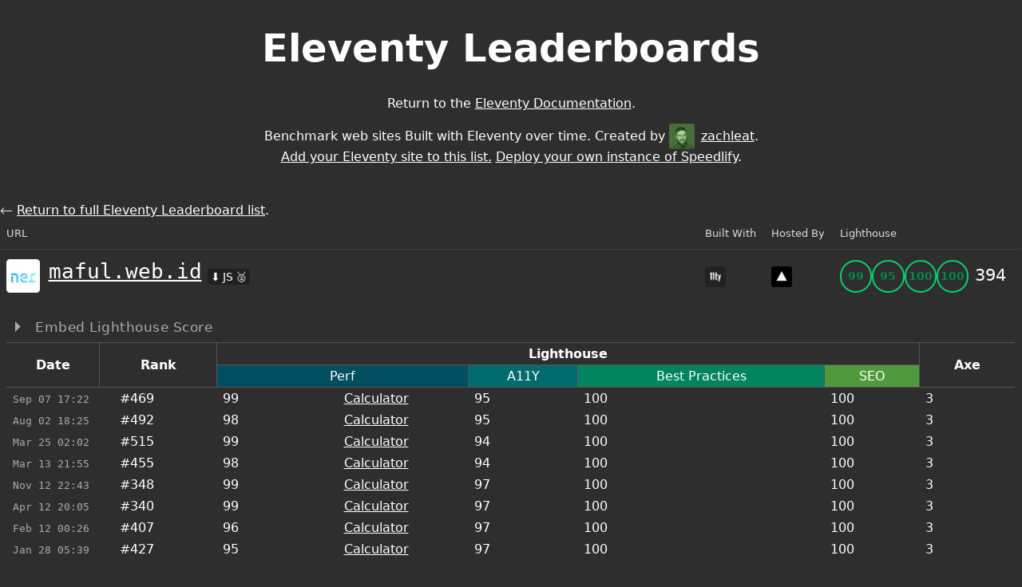

--- FILE ---
content_type: text/html; charset=utf-8
request_url: https://www.11ty.dev/speedlify/maful-web-id/
body_size: 4174
content:
<!doctype html>
<html lang="en">
	<head>
		<meta charset="utf-8">
		<meta name="viewport" content="width=device-width, initial-scale=1.0">
		<title>Speedlify</title>
		<meta name="description" content="Benchmark web pages over time.">
		<link rel="icon" type="image/png" sizes="96x96" href="/img/favicon.png">
		<link rel="stylesheet" href="/speedlify/static/style.css">

		<link rel="stylesheet" href="/speedlify/static/chart-style.css">

		<script>
		document.documentElement.classList.add("js");
		</script>
	</head>
	<body>
		<h1 class="speedlify-hed">Eleventy Leaderboards</h1>
		<p class="speedlify-subhed">
			Return to the <a href="/docs/">Eleventy Documentation</a>.
		</p>
		<p class="speedlify-subhed">
			Benchmark web sites Built with Eleventy over time.
			Created by <a href="https://www.zachleat.com/"><img src="https://v1.indieweb-avatar.11ty.dev/https%3A%2F%2Fwww.zachleat.com%2F/" class="leaderboard-list-entry-thumbnail" width="40" height="40" alt="IndieWeb Avatar for zachleat.com" loading="lazy" decoding="async">zachleat</a>.
			<br>
			<a href="https://github.com/11ty/11ty-community/issues/new/choose">Add your Eleventy site to this list.</a>
			<a href="https://github.com/zachleat/speedlify/#deploy-to-netlify">Deploy your own instance of Speedlify</a>.
		</p>

		<div class="leaderboard-wrapper">
  <p>⃪ <a href="/speedlify/">Return to full Eleventy Leaderboard list</a>.</p>
  <table class="leaderboard">
    <thead>
      <tr>
        <th>URL</th>
        <th class="leaderboard-hide-md">Built With</th>
        <th class="leaderboard-hide-md">Hosted By</th>
        <th class="leaderboard-score">Lighthouse</th>
      </tr>
    </thead>
    <tbody>

      <tr class="leaderboard-list-entry">
        <td class="leaderboard-url"><a href="https://maful.web.id/">
            <img src="https://v1.indieweb-avatar.11ty.dev/https%3A%2F%2Fmaful.web.id%2F/" width="150" height="150" alt="IndieWeb Avatar for maful.web.id" class="leaderboard-list-entry-thumbnail" loading="lazy" decoding="async">
            <code class="url">maful.web.id</code></a><span class="leaderboard-sidequest" title="Least Total JavaScript Weight">⬇ JS 🥈</span></td>
        <td class="leaderboard-hide-md">
          <img src="https://v1.generator.11ty.dev/image/https%3A%2F%2Fmaful.web.id%2F/" width="60" height="60" alt="Generator for maful.web.id" class="leaderboard-list-entry-thumbnail small" loading="lazy" decoding="async" onerror="this.remove();">
        </td>
        <td class="leaderboard-hide-md">
					<img src="https://v1.builtwith.11ty.dev/https%3A%2F%2Fmaful.web.id%2F/image/host/" width="60" height="60" alt="Web host for maful.web.id" class="leaderboard-list-entry-thumbnail small" loading="lazy" decoding="async" onerror="this.remove();">
				</td>
        <td class="leaderboard-score">
          <is-land on:visible><speedlify-score class="leaderboard-score-circles" raw-data='{"url":"https://maful.web.id/","requestedUrl":"https://maful.web.id/","timestamp":1757265759107,"ranks":{"hundos":469,"performance":511,"accessibility":778,"cumulative":469},"lighthouse":{"version":"12.8.1","performance":0.99,"accessibility":0.95,"bestPractices":1,"seo":1,"total":394},"firstContentfulPaint":1726.4050000000002,"speedIndex":1726.4050000000002,"largestContentfulPaint":1726.4050000000002,"totalBlockingTime":0,"cumulativeLayoutShift":0.012145958494493084,"timeToInteractive":1726.4050000000002,"maxPotentialFirstInputDelay":16,"timeToFirstByte":26.730999999999995,"weight":{"summary":"11 requests • 99.7 KiB","total":102103,"image":0,"imageCount":0,"script":0,"scriptCount":1,"document":9869,"font":73984,"fontCount":2,"stylesheet":10346,"stylesheetCount":4,"thirdParty":76562,"thirdPartyCount":1},"run":{"number":1,"total":2},"sidequests":{"-weight.total":329,"+weight.total":795,"-weight.document":714,"+weight.document":374,"-weight.script":2,"+weight.script":824,"-weight.image":1,"+weight.image":862,"-weight.font":389,"+weight.font":355,"+weight.fontCount":15,"-timeToFirstByte":51,"-totalBlockingTime":1,"-largestContentfulPaint":284},"axe":{"passes":207,"violations":3}}'></speedlify-score></is-land><span class="leaderboard-score-sum leaderboard-number">394</span>
        </td>
      </tr>
      <tr>
        <td colspan="4">
          <details class="pommel-source speedlify-pommel-source">
            <summary>
              Embed Lighthouse Score
            </summary><pre class="language-html"><code class="language-html"><span class="token tag"><span class="token tag"><span class="token punctuation">&lt;</span>speedlify-score</span> <span class="token attr-name">speedlify-url</span><span class="token attr-value"><span class="token punctuation attr-equals">=</span><span class="token punctuation">"</span>https://www.11ty.dev/speedlify<span class="token punctuation">"</span></span> <span class="token attr-name">hash</span><span class="token attr-value"><span class="token punctuation attr-equals">=</span><span class="token punctuation">"</span>c603a955<span class="token punctuation">"</span></span> <span class="token attr-name">score</span> <span class="token attr-name">weight</span> <span class="token attr-name">rank</span> <span class="token attr-name">rank-change</span><span class="token punctuation">></span></span><span class="token tag"><span class="token tag"><span class="token punctuation">&lt;/</span>speedlify-score</span><span class="token punctuation">></span></span></code></pre>
            <p>Don’t forget to add <code>speedlify-score.js</code> to your page. Read more at <a href="https://github.com/zachleat/speedlify-score/"><code>https://github.com/zachleat/speedlify-score/</code></a></p>
          </details>
          <div class="layout color--lighthouse">
            <div class="tablewrap">
              <table data-make-chart class="results">
                <thead>
                  <tr>
                    <th rowspan="2" class="results-date">Date</th>
                    <th rowspan="2" colspan="2">Rank</th>
                    <th colspan="5">Lighthouse</th>
                    <th colspan="2" rowspan="2">Axe</th>
                  </tr>
                  <tr>
                    <th class="results-series-a" colspan="2"><abbr title="Performance">Perf</abbr></th>
                    <th class="results-series-b"><abbr title="Accessibility">A11Y</abbr></th>
                    <th class="results-series-c">Best Practices</th>
                    <th class="results-series-d">SEO</th>
                  </tr>
                </thead>
                <tbody>
                  <tr>
                    <td><code class="date">Sep 07 <span class="leaderboard-hide-md">17:22</span></code></td>
                    <td class="results-bool"></td>
                    <td>#469</td>
                    <td data-numeric-value="99">99</td>
                    <td class="results-calc"><a href="https://googlechrome.github.io/lighthouse/scorecalc/#FCP=1726.4050000000002&SI=1726.4050000000002&LCP=1726.4050000000002&TTI=1726.4050000000002&TBT=0&CLS=0.012145958494493084&FCI=&FMP=&device=mobile&version=12.8.1" target="_blank" rel="noopener noreferrer" class="leaderboard-hide-md">Calculator</a></td>
                    <td data-numeric-value="95">95</td>
                    <td data-numeric-value="100">100</td>
                    <td data-numeric-value="100">100</td>
                    <td>3</td>
                  </tr>
                  <tr>
                    <td><code class="date">Aug 02 <span class="leaderboard-hide-md">18:25</span></code></td>
                    <td class="results-bool"></td>
                    <td>#492</td>
                    <td data-numeric-value="98">98</td>
                    <td class="results-calc"><a href="https://googlechrome.github.io/lighthouse/scorecalc/#FCP=1743.5299999999993&SI=2876.1599000887873&LCP=1743.5299999999993&TTI=1743.5299999999993&TBT=0&CLS=0.012953569277264078&FCI=&FMP=&device=mobile&version=12.8.1" target="_blank" rel="noopener noreferrer" class="leaderboard-hide-md">Calculator</a></td>
                    <td data-numeric-value="95">95</td>
                    <td data-numeric-value="100">100</td>
                    <td data-numeric-value="100">100</td>
                    <td>3</td>
                  </tr>
                  <tr>
                    <td><code class="date">Mar 25 <span class="leaderboard-hide-md">02:02</span></code></td>
                    <td class="results-bool"></td>
                    <td>#515</td>
                    <td data-numeric-value="99">99</td>
                    <td class="results-calc"><a href="https://googlechrome.github.io/lighthouse/scorecalc/#FCP=1748.8680000000002&SI=1748.8680000000002&LCP=1898.8680000000002&TTI=1748.8680000000002&TBT=0&CLS=0.012143913456062791&FCI=&FMP=&device=mobile&version=11.7.1" target="_blank" rel="noopener noreferrer" class="leaderboard-hide-md">Calculator</a></td>
                    <td data-numeric-value="94">94</td>
                    <td data-numeric-value="100">100</td>
                    <td data-numeric-value="100">100</td>
                    <td>3</td>
                  </tr>
                  <tr>
                    <td><code class="date">Mar 13 <span class="leaderboard-hide-md">21:55</span></code></td>
                    <td class="results-bool"></td>
                    <td>#455</td>
                    <td data-numeric-value="98">98</td>
                    <td class="results-calc"><a href="https://googlechrome.github.io/lighthouse/scorecalc/#FCP=1799.0755000000004&SI=2450.2926629636404&LCP=1949.0755000000004&TTI=1799.0755000000004&TBT=0&CLS=0.012948378852817462&FCI=&FMP=&device=mobile&version=11.6.0" target="_blank" rel="noopener noreferrer" class="leaderboard-hide-md">Calculator</a></td>
                    <td data-numeric-value="94">94</td>
                    <td data-numeric-value="100">100</td>
                    <td data-numeric-value="100">100</td>
                    <td>3</td>
                  </tr>
                  <tr>
                    <td><code class="date">Nov 12 <span class="leaderboard-hide-md">22:43</span></code></td>
                    <td class="results-bool"></td>
                    <td>#348</td>
                    <td data-numeric-value="99">99</td>
                    <td class="results-calc"><a href="https://googlechrome.github.io/lighthouse/scorecalc/#FCP=1772.2125&SI=1772.2125&LCP=1922.2125&TTI=1772.2125&TBT=0&CLS=0.013114472435109084&FCI=&FMP=&device=mobile&version=10.4.0" target="_blank" rel="noopener noreferrer" class="leaderboard-hide-md">Calculator</a></td>
                    <td data-numeric-value="97">97</td>
                    <td data-numeric-value="100">100</td>
                    <td data-numeric-value="100">100</td>
                    <td>3</td>
                  </tr>
                  <tr>
                    <td><code class="date">Apr 12 <span class="leaderboard-hide-md">20:05</span></code></td>
                    <td class="results-bool"></td>
                    <td>#340</td>
                    <td data-numeric-value="99">99</td>
                    <td class="results-calc"><a href="https://googlechrome.github.io/lighthouse/scorecalc/#FCP=1598.4830000000002&SI=1598.4830000000002&LCP=1598.4830000000002&TTI=1598.4830000000002&TBT=0&CLS=0.0004451919434055702&FCI=&FMP=&device=mobile&version=10.1.0" target="_blank" rel="noopener noreferrer" class="leaderboard-hide-md">Calculator</a></td>
                    <td data-numeric-value="97">97</td>
                    <td data-numeric-value="100">100</td>
                    <td data-numeric-value="100">100</td>
                    <td>3</td>
                  </tr>
                  <tr>
                    <td><code class="date">Feb 12 <span class="leaderboard-hide-md">00:26</span></code></td>
                    <td class="results-bool"></td>
                    <td>#407</td>
                    <td data-numeric-value="96">96</td>
                    <td class="results-calc"><a href="https://googlechrome.github.io/lighthouse/scorecalc/#FCP=1598.3869999999997&SI=2501.3233859998727&LCP=2501.508&TTI=1598.3869999999997&TBT=0&CLS=0.0004451919434055702&FCI=&FMP=&device=mobile&version=10.0.0" target="_blank" rel="noopener noreferrer" class="leaderboard-hide-md">Calculator</a></td>
                    <td data-numeric-value="97">97</td>
                    <td data-numeric-value="100">100</td>
                    <td data-numeric-value="100">100</td>
                    <td>3</td>
                  </tr>
                  <tr>
                    <td><code class="date">Jan 28 <span class="leaderboard-hide-md">05:39</span></code></td>
                    <td class="results-bool"></td>
                    <td>#427</td>
                    <td data-numeric-value="95">95</td>
                    <td class="results-calc"><a href="https://googlechrome.github.io/lighthouse/scorecalc/#FCP=1577.2789999999995&SI=3767.1316740001957&LCP=2480.2159999999994&TTI=1577.2789999999995&TBT=0&CLS=0.00019660186767578124&FCI=&FMP=&device=mobile&version=9.6.5" target="_blank" rel="noopener noreferrer" class="leaderboard-hide-md">Calculator</a></td>
                    <td data-numeric-value="97">97</td>
                    <td data-numeric-value="100">100</td>
                    <td data-numeric-value="100">100</td>
                    <td>3</td>
                  </tr>
                </tbody>
              </table>
            </div>
            <div data-js-only class="ct-chart ct-double-octave"></div>
          </div>

          <div class="layout color--vitals">
            <div class="tablewrap">
              <table data-make-chart class="results">
                <thead>
                  <tr>
                    <th rowspan="2" class="results-date">Date</th>
                    <th colspan="8">Core Web Vitals</th>
                    <th colspan="6">Web Vitals</th>
                  </tr>
                  <tr>
                    <th class="results-series-a" colspan="2"><abbr title="Largest Contentful Paint">LCP</abbr></th>
                    <th class="results-series-b" colspan="2">Max <span class="leaderboard-hide-sm">Potential </span><abbr title="First Input Delay">FID</abbr></th>
                    <th class="results-series-c" colspan="2"><abbr title="Total Blocking Time">TBT</abbr></th>
                    <th colspan="2"><abbr title="Cumulative Layout Shift">CLS</abbr></th>

                    <th class="results-series-d" colspan="2"><abbr title="First Contentful Paint">FCP</abbr></th>
                    <th class="results-series-e" colspan="2"><abbr title="Speed Index">SI</abbr></th>
                    <th class="results-series-f" colspan="2"><abbr title="Time to Interactive">TTI</abbr></th>
                  </tr>
                </thead>
                <tbody>
                  <tr>
                    <td><code class="date">Sep 07 <span class="leaderboard-hide-md">17:22</span></code></td>
                    <td class="results-bool"></td>
                    <td data-numeric-value="1726.4050000000002">1.73s</td>
                    
                    <td class="results-bool"></td>
                    <td data-numeric-value="16">16ms</td>
                    <td class="results-bool"></td>
                    <td data-numeric-value="0">0ms</td>
                    <td class="results-bool"></td>
                    <td>0.01</td>
                    <td class="results-bool"></td>
                    <td data-numeric-value="1726.4050000000002">1.73s</td>
                    <td class="results-bool"></td>
                    <td data-numeric-value="1726.4050000000002">1.73s</td>
                    <td class="results-bool"></td>
                    <td data-numeric-value="1726.4050000000002">1.73s</td>
                  </tr>
                  <tr>
                    <td><code class="date">Aug 02 <span class="leaderboard-hide-md">18:25</span></code></td>
                    <td class="results-bool"></td>
                    <td data-numeric-value="1743.5299999999993">1.74s</td>
                    
                    <td class="results-bool"></td>
                    <td data-numeric-value="16">16ms</td>
                    <td class="results-bool"></td>
                    <td data-numeric-value="0">0ms</td>
                    <td class="results-bool"></td>
                    <td>0.01</td>
                    <td class="results-bool"></td>
                    <td data-numeric-value="1743.5299999999993">1.74s</td>
                    <td class="results-bool"></td>
                    <td data-numeric-value="2876.1599000887873">2.88s</td>
                    <td class="results-bool"></td>
                    <td data-numeric-value="1743.5299999999993">1.74s</td>
                  </tr>
                  <tr>
                    <td><code class="date">Mar 25 <span class="leaderboard-hide-md">02:02</span></code></td>
                    <td class="results-bool"></td>
                    <td data-numeric-value="1898.8680000000002">1.90s</td>
                    
                    <td class="results-bool"></td>
                    <td data-numeric-value="16">16ms</td>
                    <td class="results-bool"></td>
                    <td data-numeric-value="0">0ms</td>
                    <td class="results-bool"></td>
                    <td>0.01</td>
                    <td class="results-bool"></td>
                    <td data-numeric-value="1748.8680000000002">1.75s</td>
                    <td class="results-bool"></td>
                    <td data-numeric-value="1748.8680000000002">1.75s</td>
                    <td class="results-bool"></td>
                    <td data-numeric-value="1748.8680000000002">1.75s</td>
                  </tr>
                  <tr>
                    <td><code class="date">Mar 13 <span class="leaderboard-hide-md">21:55</span></code></td>
                    <td class="results-bool"></td>
                    <td data-numeric-value="1949.0755000000004">1.95s</td>
                    
                    <td class="results-bool"></td>
                    <td data-numeric-value="16">16ms</td>
                    <td class="results-bool"></td>
                    <td data-numeric-value="0">0ms</td>
                    <td class="results-bool"></td>
                    <td>0.01</td>
                    <td class="results-bool"></td>
                    <td data-numeric-value="1799.0755000000004">1.80s</td>
                    <td class="results-bool"></td>
                    <td data-numeric-value="2450.2926629636404">2.45s</td>
                    <td class="results-bool"></td>
                    <td data-numeric-value="1799.0755000000004">1.80s</td>
                  </tr>
                  <tr>
                    <td><code class="date">Nov 12 <span class="leaderboard-hide-md">22:43</span></code></td>
                    <td class="results-bool"></td>
                    <td data-numeric-value="1922.2125">1.92s</td>
                    
                    <td class="results-bool"></td>
                    <td data-numeric-value="16">16ms</td>
                    <td class="results-bool"></td>
                    <td data-numeric-value="0">0ms</td>
                    <td class="results-bool"></td>
                    <td>0.01</td>
                    <td class="results-bool"></td>
                    <td data-numeric-value="1772.2125">1.77s</td>
                    <td class="results-bool"></td>
                    <td data-numeric-value="1772.2125">1.77s</td>
                    <td class="results-bool"></td>
                    <td data-numeric-value="1772.2125">1.77s</td>
                  </tr>
                  <tr>
                    <td><code class="date">Apr 12 <span class="leaderboard-hide-md">20:05</span></code></td>
                    <td class="results-bool"></td>
                    <td data-numeric-value="1598.4830000000002">1.60s</td>
                    
                    <td class="results-bool"></td>
                    <td data-numeric-value="16">16ms</td>
                    <td class="results-bool"></td>
                    <td data-numeric-value="0">0ms</td>
                    <td class="results-bool"></td>
                    <td>0.00</td>
                    <td class="results-bool"></td>
                    <td data-numeric-value="1598.4830000000002">1.60s</td>
                    <td class="results-bool"></td>
                    <td data-numeric-value="1598.4830000000002">1.60s</td>
                    <td class="results-bool"></td>
                    <td data-numeric-value="1598.4830000000002">1.60s</td>
                  </tr>
                  <tr>
                    <td><code class="date">Feb 12 <span class="leaderboard-hide-md">00:26</span></code></td>
                    <td class="results-bool"><span class="leaderboard-hide-sm">⚠️</span></td>
                    <td data-numeric-value="2501.508">2.50s</td>
                    
                    <td class="results-bool"></td>
                    <td data-numeric-value="16">16ms</td>
                    <td class="results-bool"></td>
                    <td data-numeric-value="0">0ms</td>
                    <td class="results-bool"></td>
                    <td>0.00</td>
                    <td class="results-bool"></td>
                    <td data-numeric-value="1598.3869999999997">1.60s</td>
                    <td class="results-bool"></td>
                    <td data-numeric-value="2501.3233859998727">2.50s</td>
                    <td class="results-bool"></td>
                    <td data-numeric-value="1598.3869999999997">1.60s</td>
                  </tr>
                  <tr>
                    <td><code class="date">Jan 28 <span class="leaderboard-hide-md">05:39</span></code></td>
                    <td class="results-bool"></td>
                    <td data-numeric-value="2480.2159999999994">2.48s</td>
                    
                    <td class="results-bool"></td>
                    <td data-numeric-value="16">16ms</td>
                    <td class="results-bool"></td>
                    <td data-numeric-value="0">0ms</td>
                    <td class="results-bool"></td>
                    <td>0.00</td>
                    <td class="results-bool"></td>
                    <td data-numeric-value="1577.2789999999995">1.58s</td>
                    <td class="results-bool"><span class="leaderboard-hide-sm">⚠️</span></td>
                    <td data-numeric-value="3767.1316740001957">3.77s</td>
                    <td class="results-bool"></td>
                    <td data-numeric-value="1577.2789999999995">1.58s</td>
                  </tr>
                </tbody>
              </table>
            </div>
            <div data-js-only class="ct-chart ct-double-octave"></div>
          </div>

          <div class="layout color--weight">
            <div class="tablewrap">
              <table data-make-chart class="results">
                <thead>
                  <tr>
                    <th rowspan="2" class="results-date">Date</th>
                    <th colspan="7">Weight</th>
                  </tr>
                  <tr>
                    <th class="results-series-a">Total</th>
                    <th class="results-series-b">HTML</th>
                    <th class="results-series-c"><abbr title="Cascading Style Sheets">CSS</abbr></th>
                    <th class="results-series-d"><abbr title="JavaScript">JS</abbr></th>
                    <th class="results-series-e">Images</th>
                    <th class="results-series-f">Fonts</th>
                    <th>Third Party</th>
                  </tr>
                </thead>
                <tbody>
                  <tr>
                    <td><code class="date">Sep 07 <span class="leaderboard-hide-md">17:22</span></code></td>
                    <td data-numeric-value="99.7099609375"><span class="filesize">100<span class="filesize-label-sm">K</span><span class="filesize-label-lg"> KiB</span></span></td>
                    <td data-numeric-value="9.6376953125"><span class="filesize">10<span class="filesize-label-sm">K</span><span class="filesize-label-lg"> KiB</span></span></td>
                    <td data-numeric-value="10.103515625"><span class="filesize">10<span class="filesize-label-sm">K</span><span class="filesize-label-lg"> KiB</span></span> <span class="count leaderboard-hide-sm">×4</span></td>
                    <td data-numeric-value="0"><span class="filesize">0<span class="filesize-label-sm">B</span><span class="filesize-label-lg"> B</span></span> <span class="count leaderboard-hide-sm">×1</span></td>
                    <td data-numeric-value="0"><span class="filesize">0<span class="filesize-label-sm">B</span><span class="filesize-label-lg"> B</span></span> <span class="count leaderboard-hide-sm">×0</span></td>
                    <td data-numeric-value="72.25"><span class="filesize">72<span class="filesize-label-sm">K</span><span class="filesize-label-lg"> KiB</span></span> <span class="count leaderboard-hide-sm">×2</span></td>
                    <td data-numeric-value="74.767578125"><span class="filesize">75<span class="filesize-label-sm">K</span><span class="filesize-label-lg"> KiB</span></span> <span class="count leaderboard-hide-sm">×1</span></td>
                  </tr>
                  <tr>
                    <td><code class="date">Aug 02 <span class="leaderboard-hide-md">18:25</span></code></td>
                    <td data-numeric-value="99.732421875"><span class="filesize">100<span class="filesize-label-sm">K</span><span class="filesize-label-lg"> KiB</span></span></td>
                    <td data-numeric-value="9.6376953125"><span class="filesize">10<span class="filesize-label-sm">K</span><span class="filesize-label-lg"> KiB</span></span></td>
                    <td data-numeric-value="10.0830078125"><span class="filesize">10<span class="filesize-label-sm">K</span><span class="filesize-label-lg"> KiB</span></span> <span class="count leaderboard-hide-sm">×4</span></td>
                    <td data-numeric-value="0"><span class="filesize">0<span class="filesize-label-sm">B</span><span class="filesize-label-lg"> B</span></span> <span class="count leaderboard-hide-sm">×1</span></td>
                    <td data-numeric-value="0"><span class="filesize">0<span class="filesize-label-sm">B</span><span class="filesize-label-lg"> B</span></span> <span class="count leaderboard-hide-sm">×0</span></td>
                    <td data-numeric-value="72.25"><span class="filesize">72<span class="filesize-label-sm">K</span><span class="filesize-label-lg"> KiB</span></span> <span class="count leaderboard-hide-sm">×2</span></td>
                    <td data-numeric-value="74.7451171875"><span class="filesize">75<span class="filesize-label-sm">K</span><span class="filesize-label-lg"> KiB</span></span> <span class="count leaderboard-hide-sm">×1</span></td>
                  </tr>
                  <tr>
                    <td><code class="date">Mar 25 <span class="leaderboard-hide-md">02:02</span></code></td>
                    <td data-numeric-value="94.1552734375"><span class="filesize">94<span class="filesize-label-sm">K</span><span class="filesize-label-lg"> KiB</span></span></td>
                    <td data-numeric-value="9.5029296875"><span class="filesize">10<span class="filesize-label-sm">K</span><span class="filesize-label-lg"> KiB</span></span></td>
                    <td data-numeric-value="10.0595703125"><span class="filesize">10<span class="filesize-label-sm">K</span><span class="filesize-label-lg"> KiB</span></span> <span class="count leaderboard-hide-sm">×4</span></td>
                    <td data-numeric-value="1.4599609375"><span class="filesize">1<span class="filesize-label-sm">K</span><span class="filesize-label-lg"> KiB</span></span> <span class="count leaderboard-hide-sm">×1</span></td>
                    <td data-numeric-value="0"><span class="filesize">0<span class="filesize-label-sm">B</span><span class="filesize-label-lg"> B</span></span> <span class="count leaderboard-hide-sm">×0</span></td>
                    <td data-numeric-value="72.9912109375"><span class="filesize">73<span class="filesize-label-sm">K</span><span class="filesize-label-lg"> KiB</span></span> <span class="count leaderboard-hide-sm">×2</span></td>
                    <td data-numeric-value="75.4638671875"><span class="filesize">75<span class="filesize-label-sm">K</span><span class="filesize-label-lg"> KiB</span></span> <span class="count leaderboard-hide-sm">×1</span></td>
                  </tr>
                  <tr>
                    <td><code class="date">Mar 13 <span class="leaderboard-hide-md">21:55</span></code></td>
                    <td data-numeric-value="93.892578125"><span class="filesize">94<span class="filesize-label-sm">K</span><span class="filesize-label-lg"> KiB</span></span></td>
                    <td data-numeric-value="9.4765625"><span class="filesize">9<span class="filesize-label-sm">K</span><span class="filesize-label-lg"> KiB</span></span></td>
                    <td data-numeric-value="10.00390625"><span class="filesize">10<span class="filesize-label-sm">K</span><span class="filesize-label-lg"> KiB</span></span> <span class="count leaderboard-hide-sm">×4</span></td>
                    <td data-numeric-value="1.2470703125"><span class="filesize">1<span class="filesize-label-sm">K</span><span class="filesize-label-lg"> KiB</span></span> <span class="count leaderboard-hide-sm">×1</span></td>
                    <td data-numeric-value="0"><span class="filesize">0<span class="filesize-label-sm">B</span><span class="filesize-label-lg"> B</span></span> <span class="count leaderboard-hide-sm">×0</span></td>
                    <td data-numeric-value="73.001953125"><span class="filesize">73<span class="filesize-label-sm">K</span><span class="filesize-label-lg"> KiB</span></span> <span class="count leaderboard-hide-sm">×2</span></td>
                    <td data-numeric-value="75.37109375"><span class="filesize">75<span class="filesize-label-sm">K</span><span class="filesize-label-lg"> KiB</span></span> <span class="count leaderboard-hide-sm">×1</span></td>
                  </tr>
                  <tr>
                    <td><code class="date">Nov 12 <span class="leaderboard-hide-md">22:43</span></code></td>
                    <td data-numeric-value="93.6728515625"><span class="filesize">94<span class="filesize-label-sm">K</span><span class="filesize-label-lg"> KiB</span></span></td>
                    <td data-numeric-value="9.4765625"><span class="filesize">9<span class="filesize-label-sm">K</span><span class="filesize-label-lg"> KiB</span></span></td>
                    <td data-numeric-value="9.9833984375"><span class="filesize">10<span class="filesize-label-sm">K</span><span class="filesize-label-lg"> KiB</span></span> <span class="count leaderboard-hide-sm">×4</span></td>
                    <td data-numeric-value="1.0693359375"><span class="filesize">1<span class="filesize-label-sm">K</span><span class="filesize-label-lg"> KiB</span></span> <span class="count leaderboard-hide-sm">×1</span></td>
                    <td data-numeric-value="0"><span class="filesize">0<span class="filesize-label-sm">B</span><span class="filesize-label-lg"> B</span></span> <span class="count leaderboard-hide-sm">×0</span></td>
                    <td data-numeric-value="73.0029296875"><span class="filesize">73<span class="filesize-label-sm">K</span><span class="filesize-label-lg"> KiB</span></span> <span class="count leaderboard-hide-sm">×2</span></td>
                    <td data-numeric-value="75.34765625"><span class="filesize">75<span class="filesize-label-sm">K</span><span class="filesize-label-lg"> KiB</span></span> <span class="count leaderboard-hide-sm">×5</span></td>
                  </tr>
                  <tr>
                    <td><code class="date">Apr 12 <span class="leaderboard-hide-md">20:05</span></code></td>
                    <td data-numeric-value="83.6845703125"><span class="filesize">84<span class="filesize-label-sm">K</span><span class="filesize-label-lg"> KiB</span></span></td>
                    <td data-numeric-value="5.7080078125"><span class="filesize">6<span class="filesize-label-sm">K</span><span class="filesize-label-lg"> KiB</span></span></td>
                    <td data-numeric-value="6.00390625"><span class="filesize">6<span class="filesize-label-sm">K</span><span class="filesize-label-lg"> KiB</span></span> <span class="count leaderboard-hide-sm">×2</span></td>
                    <td data-numeric-value="0.986328125"><span class="filesize">1,010<span class="filesize-label-sm">B</span><span class="filesize-label-lg"> B</span></span> <span class="count leaderboard-hide-sm">×1</span></td>
                    <td data-numeric-value="34.9619140625"><span class="filesize">35<span class="filesize-label-sm">K</span><span class="filesize-label-lg"> KiB</span></span> <span class="count leaderboard-hide-sm">×2</span></td>
                    <td data-numeric-value="35.931640625"><span class="filesize">36<span class="filesize-label-sm">K</span><span class="filesize-label-lg"> KiB</span></span> <span class="count leaderboard-hide-sm">×1</span></td>
                    <td data-numeric-value="36.8671875"><span class="filesize">37<span class="filesize-label-sm">K</span><span class="filesize-label-lg"> KiB</span></span> <span class="count leaderboard-hide-sm">×2</span></td>
                  </tr>
                  <tr>
                    <td><code class="date">Feb 12 <span class="leaderboard-hide-md">00:26</span></code></td>
                    <td data-numeric-value="82.552734375"><span class="filesize">83<span class="filesize-label-sm">K</span><span class="filesize-label-lg"> KiB</span></span></td>
                    <td data-numeric-value="5.6640625"><span class="filesize">6<span class="filesize-label-sm">K</span><span class="filesize-label-lg"> KiB</span></span></td>
                    <td data-numeric-value="5.9931640625"><span class="filesize">6<span class="filesize-label-sm">K</span><span class="filesize-label-lg"> KiB</span></span> <span class="count leaderboard-hide-sm">×2</span></td>
                    <td data-numeric-value="0"><span class="filesize">0<span class="filesize-label-sm">B</span><span class="filesize-label-lg"> B</span></span> <span class="count leaderboard-hide-sm">×0</span></td>
                    <td data-numeric-value="34.962890625"><span class="filesize">35<span class="filesize-label-sm">K</span><span class="filesize-label-lg"> KiB</span></span> <span class="count leaderboard-hide-sm">×2</span></td>
                    <td data-numeric-value="35.9326171875"><span class="filesize">36<span class="filesize-label-sm">K</span><span class="filesize-label-lg"> KiB</span></span> <span class="count leaderboard-hide-sm">×1</span></td>
                    <td data-numeric-value="36.8720703125"><span class="filesize">37<span class="filesize-label-sm">K</span><span class="filesize-label-lg"> KiB</span></span> <span class="count leaderboard-hide-sm">×2</span></td>
                  </tr>
                  <tr>
                    <td><code class="date">Jan 28 <span class="leaderboard-hide-md">05:39</span></code></td>
                    <td data-numeric-value="82.416015625"><span class="filesize">82<span class="filesize-label-sm">K</span><span class="filesize-label-lg"> KiB</span></span></td>
                    <td data-numeric-value="5.6005859375"><span class="filesize">6<span class="filesize-label-sm">K</span><span class="filesize-label-lg"> KiB</span></span></td>
                    <td data-numeric-value="5.9013671875"><span class="filesize">6<span class="filesize-label-sm">K</span><span class="filesize-label-lg"> KiB</span></span> <span class="count leaderboard-hide-sm">×2</span></td>
                    <td data-numeric-value="0"><span class="filesize">0<span class="filesize-label-sm">B</span><span class="filesize-label-lg"> B</span></span> <span class="count leaderboard-hide-sm">×0</span></td>
                    <td data-numeric-value="34.9814453125"><span class="filesize">35<span class="filesize-label-sm">K</span><span class="filesize-label-lg"> KiB</span></span> <span class="count leaderboard-hide-sm">×2</span></td>
                    <td data-numeric-value="35.9326171875"><span class="filesize">36<span class="filesize-label-sm">K</span><span class="filesize-label-lg"> KiB</span></span> <span class="count leaderboard-hide-sm">×1</span></td>
                    <td data-numeric-value="36.8720703125"><span class="filesize">37<span class="filesize-label-sm">K</span><span class="filesize-label-lg"> KiB</span></span> <span class="count leaderboard-hide-sm">×2</span></td>
                  </tr>
                </tbody>
              </table>
            </div>
            <div data-js-only class="ct-chart ct-double-octave"></div>
          </div>
        </td>
      </tr>
    </tbody>
  </table>
</div>

		<footer>
			MIT licensed. Read <a href="https://www.zachleat.com/web/speedlify/">the blog post</a>. Source code on <a href="https://github.com/zachleat/speedlify/">GitHub</a>. Created by <a href="https://www.zachleat.com/">@zachleat</a>.
		</footer>

		<script defer src="/speedlify/static/script.js"></script>

		<script defer src="/speedlify/static/chart-script.js"></script>

	</body>
</html>

--- FILE ---
content_type: text/css; charset=utf-8
request_url: https://www.11ty.dev/speedlify/static/style.css
body_size: 3789
content:
.pommel-source {
	border-radius: .25rem;
}
.pommel-source summary {
	padding: .5rem 1rem;
	border: 1px solid #eee;
	color: #555;
	font-size: 0.8125em; /* 13px /16 */
	font-weight: 500;
	text-transform: uppercase;
	letter-spacing: .5px;
}
.pommel-source[open] summary {
	border-top-right-radius: .25rem;
	border-top-left-radius: .25rem;
	background-color: #444;
	color: #fff;
	border-color: transparent;
}

@supports(transform: rotate(90deg)) {
	.pommel-source summary {
		/* Note this blows away the arrow in Firefox so we need another method to show an arrow */
		display: inline-block;
	}
	.pommel-source summary::-webkit-details-marker {
		display: none;
	}
	.pommel-source summary:before {
		display: inline-block;
		content: "";
		margin-right: .75em;
		width: 0; 
		height: 0; 
		border-top: .4em solid transparent;
		border-bottom: .4em solid transparent;
		border-left: .4em solid;
	}
	.pommel-source[open] summary:before {
		transform: rotate(90deg);
		/*border-bottom: none;
		border-left: .4em solid transparent;
		border-right: .4em solid transparent;
		border-top: .4em solid;*/
	}
}
.pommel-source pre {
	margin: 0;
	padding: 1rem;
	border-top-right-radius: 0;
	border-top-left-radius: 0;
	border-width: 0;
}

/**
* xonokai theme for JavaScript, CSS and HTML
* based on: https://github.com/MoOx/sass-prism-theme-base by Maxime Thirouin ~ MoOx --> http://moox.fr/ , which is Loosely based on Monokai textmate theme by http://www.monokai.nl/
* license: MIT; http://moox.mit-license.org/
*/
code[class*="language-"],
pre[class*="language-"] {
	-moz-tab-size: 2;
	-o-tab-size: 2;
	tab-size: 2;
	-webkit-hyphens: none;
	-moz-hyphens: none;
	-ms-hyphens: none;
	hyphens: none;
	white-space: pre;
	white-space: pre-wrap;
	word-wrap: normal;
	font-family: Menlo, Monaco, "Courier New", monospace;
	font-size: 14px;
	color: #76d9e6;
	text-shadow: none;
}

pre > code[class*="language-"] {
	font-size: 1em;
}

pre[class*="language-"],
:not(pre) > code[class*="language-"] {
	background: #2a2a2a;
}

pre[class*="language-"] {
	padding: 15px;
	border-radius: 4px;
	overflow: auto;
	position: relative;
}

pre[class*="language-"] code {
	white-space: pre;
	display: block;
}

:not(pre) > code[class*="language-"] {
	padding: 0.15em 0.2em 0.05em;
	border-radius: .3em;
	border: 0.13em solid #7a6652;
	box-shadow: 1px 1px 0.3em -0.1em #000 inset;
}

.token.namespace {
	opacity: .7;
}

.token.comment,
.token.prolog,
.token.doctype,
.token.cdata {
	color: #6f705e;
}

.token.operator,
.token.boolean,
.token.number {
	color: #a77afe;
}

.token.attr-name,
.token.string {
	color: #e6d06c;
}

.token.entity,
.token.url,
.language-css .token.string,
.style .token.string {
	color: #e6d06c;
}

.token.selector,
.token.inserted {
	color: #a6e22d;
}

.token.atrule,
.token.attr-value,
.token.keyword,
.token.important,
.token.deleted {
	color: #ef3b7d;
}

.token.regex,
.token.statement {
	color: #76d9e6;
}

.token.placeholder,
.token.variable {
	color: #fff;
}

.token.important,
.token.statement,
.token.bold {
	font-weight: bold;
}

.token.punctuation {
	color: #bebec5;
}

.token.entity {
	cursor: help;
}

.token.italic {
	font-style: italic;
}

code.language-markup {
	color: #f9f9f9;
}

code.language-markup .token.tag {
	color: #ef3b7d;
}

code.language-markup .token.attr-name {
	color: #a6e22d;
}

code.language-markup .token.attr-value {
	color: #e6d06c;
}

code.language-markup .token.style,
code.language-markup .token.script {
	color: #76d9e6;
}

code.language-markup .token.script .token.keyword {
	color: #76d9e6;
}

/* Line highlight plugin */
pre[class*="language-"][data-line] {
	position: relative;
	padding: 1em 0 1em 3em;
}

pre[data-line] .line-highlight {
	position: absolute;
	left: 0;
	right: 0;
	padding: 0;
	margin-top: 1em;
	background: rgba(255, 255, 255, 0.08);
	pointer-events: none;
	line-height: inherit;
	white-space: pre;
}

pre[data-line] .line-highlight:before,
pre[data-line] .line-highlight[data-end]:after {
	content: attr(data-start);
	position: absolute;
	top: .4em;
	left: .6em;
	min-width: 1em;
	padding: 0.2em 0.5em;
	background-color: rgba(255, 255, 255, 0.4);
	color: black;
	font: bold 65%/1 sans-serif;
	height: 1em;
	line-height: 1em;
	text-align: center;
	border-radius: 999px;
	text-shadow: none;
	box-shadow: 0 1px 1px rgba(255, 255, 255, 0.7);
}

pre[data-line] .line-highlight[data-end]:after {
	content: attr(data-end);
	top: auto;
	bottom: .4em;
}
html {
	overflow-y: scroll;
	margin: 0;
}
body {
	font-family: system-ui, sans-serif;
	background-color: #2e2e2e;
	color: #fff;
	margin: 0.5rem; /* 8px /16 */
}
header,
footer {
	font-style: italic;
	text-align: center;
}
code {
	font-family: Monaco, monospace;
}

html:not(.js) [data-js-only] {
	display: none !important;
}
[data-sr-only] {
	border: 0;
	clip: rect(0 0 0 0);
	height: 1px;
	margin: -1px;
	overflow: hidden;
	padding: 0;
	position: absolute;
	white-space: nowrap; /* 1 */
	width: 1px;
}


:link,
:visited {
	color: #fff;
}

summary {
	padding: .25em 0;
}

.url {
	font-size: 1em; /* 20px /16 */
	-ms-word-break: break-all;
	word-break: break-all;
	word-break: break-word;
}
@media (min-width: 37.5em) { /* 600px */
	.url {
		font-size: 1.25em; /* 20px /16 */
	}
}

table {
	border-spacing: 0;
	border-collapse: collapse;
}
th, td {
	margin: 0;
	padding: .75rem .5rem;
}
th {
	text-align: left;
	color: #ddd;
	font-weight: normal;
}

abbr {
	text-decoration: none;
}

/* Speedlify specific styles */
.speedlify-hed {
	text-align: center;
	font-size: 2em;
}
@media (min-width: 37.5em) { /* 600px */
	.speedlify-hed {
		font-size: 3em;
	}
}
.speedlify-subhed {
	padding: 0 2em;
	margin: 0 auto;
	max-width: 40em;
	text-align: center;
}
.speedlify-subhed ~ .speedlify-subhed {
	margin-top: 1em;
}

/* Leaderboard */

.leaderboard-wrapper {
	margin-left: -.5rem;
	margin-right: -.4375rem; /* 7px /16 */
}
.leaderboard-wrapper > * {
	width: 100%;
	max-width: 100rem; /* 1600px /16 */
	margin: 3em auto;
	box-sizing: border-box;
}
.leaderboard-wrapper > p {
	padding-left: 1em;
	margin-top: 3em;
	margin-bottom: -3em;
}
.leaderboard-trophies {
	white-space: nowrap;
}
.leaderboard-url {
	width: 100%;
}
.leaderboard-url a[href] {
	display: inline-flex;
	vertical-align: middle;
}
.leaderboard-redirect-error,
.leaderboard-redirect-warn {
	text-transform: uppercase;
	font-size: 0.75em; /* 12px /16 */
	font-weight: 400;
	margin-left: 1em;
}
.leaderboard-redirect-error:before {
	content: "⛔️ ";
}
.leaderboard-redirect-warn:before {
	content: "⚠️ ";
}
.leaderboard-redirect-warn code {
	text-transform: none;
}
.leaderboard-redirect-warn {
	color: hsl(58, 100%, 71%);
}
.leaderboard-redirect-error {
	color: hsl(1, 100%, 58%);
}
.leaderboard-list {
	width: auto;
	margin-left: auto;
	margin-right: auto;
}
.leaderboard-list-entry {
	border-top: 1px solid #444;
}
.leaderboard-list-entry-badrank {
	border-top: 1px solid hsl(333, 100%, 50%);
	border-bottom: 1px solid hsl(333, 100%, 50%);
}

.leaderboard-list-entry-details > td {
	padding: 0;
}
.leaderboard-list-entry-thumbnail {
	width: 2em;
	height: 2em;
	margin-right: .5em;
	vertical-align: middle;
	border: none;
	border-radius: .2em;
}
.leaderboard-list-entry-thumbnail.small {
	width: 1.5em;
	height: 1.5em;
}
.leaderboard caption {
	font-size: 1.5em;
	margin: 0 0 1em;
}
.leaderboard-data-right {
	text-align: right;
}
@media (max-width: 37.4375em) { /* 599px */
	.leaderboard-hide-sm {
		display: none;
	}
}
@media (max-width: 63.9375em) { /* 1023px */
	.leaderboard-hide-md {
		display: none;
	}
}
.leaderboard > thead > tr > th {
	font-size: 0.8125em; /* 13px /16 */
}
@media (min-width: 50em) { /* 800px */
	.leaderboard > tbody > tr > td {
		font-size: 1.3125em; /* 21px /16 */
	}
}

.speedlify-button {
	white-space: nowrap;
	display: inline-block;
	text-decoration: none;
	background-color: #444;
	border-radius: 50px;
	border: 1px solid #aaa;
	padding: .5em 1em;
	text-align: center;
}

/* Results table */
.results {
	width: 100%;
}
.results th,
.results td {
	padding: .25em;
}
@media (min-width: 25em) { /* 400px */
	.results th,
	.results td {
		padding-left: .5em;
		padding-right: .5em;
	}
}
.results th {
	color: #fff;
	border: 1px solid #555;
	text-align: center;
}
.results th:first-child {
	border-left: none;
}
@media (max-width: 87.4375em) { /* 1399px */
	.results th:last-child {
		border-right: none;
	}
}
.results tr:first-child th {
	font-weight: bold;
}
.results td {
	white-space: nowrap;
}
.results-calc {
	text-align: center;
}
.results-bool {
	width: 1ch;
}
.results-bool + td {
	padding-left: 0;
}
.results-date {
	width: 6.25rem; /* 100px /16 */
}
.leaderboard .results th,
.leaderboard .results td {
	font-size: 0.6875em; /* 11px /16 */
}
@media (min-width: 31.25em) { /* 500px */
	.leaderboard .results th,
	.leaderboard .results td {
		font-size: 0.875em; /* 14px /16 */
	}
}
@media (min-width: 50em) { /* 800px */
	.leaderboard .results th,
	.leaderboard .results td {
		font-size: 0.7619047619048em; /* 16px /21 */
	}
}

.small,
.count,
.date,
.heart-hundo {
	color: #aaa;
	font-size: 0.8125em; /* 13px /16 */
}
.leaderboard-score-circles {
	display: inline-flex;
	flex-wrap: nowrap;
	margin-right: 8px;
}
.leaderboard-score-sum {
	display: inline-block;
	vertical-align: middle;
}
.leaderboard-score-circles {
	font-size: 0.6875rem; /* 11px /16 */
	font-weight: 600;
	line-height: 1;
}
.leaderboard-score-circles-400 {
	--speedlify-circle: #bcffc2;
}
@media (min-width: 37.5em) { /* 600px */
	.leaderboard-score-circles {
		font-size: 0.8125em; /* 13px /16 */
	}
}

/* Score Cell RWD */
.leaderboard-score{
	white-space: nowrap;
}
@media (max-width: 28.0625em) { /* 449px */
	.leaderboard-score{
		display: none;
	}
}
@media (max-width: 37.4375em) { /* 599px */
	.leaderboard-score-circles {
		display: none;
	}
}

/* Layout */
.tablewrap {
	width: 100%;
	margin: 0 0 2em;
}
@media (min-width: 87.5em) { /* 1400px */
	.layout {
		display: grid;
		grid-gap: 1em;
		margin-bottom: 2em;
	}
	.js .layout {
		grid-template-columns: repeat(auto-fill, 49%);
	}
}

/* File sizes */
/*.filesize {}*/
.filesize-label-lg {
	display: none;
}

@media (min-width: 31.25em) { /* 500px */
	.filesize-label-sm {
		display: none;
	}
	.filesize-label-lg {
		display: inline;
	}
}
[data-numeric-value="0"] .filesize-label-sm,
[data-numeric-value="0"] .filesize-label-lg,
[data-numeric-value="0"] .count {
	display: none;
}

/* Charts */

.ct-chart.ct-chart {
	margin-bottom: 2em;
}
.ct-line.ct-line {
	stroke-width: 3px;
}
.ct-label.ct-label {
	fill: rgba(255, 255, 255, 0.4);
	color: rgba(255, 255, 255, 0.4);
	white-space: nowrap;
}
.ct-grid.ct-grid {
	stroke: rgba(255, 255, 255, 0.2);
}
/* via https://learnui.design/tools/data-color-picker.html */
:root {
	--speedlify-color-1: #374c80;
	--speedlify-color-2: #7a5195;
	--speedlify-color-3: #bc5090;
	--speedlify-color-4: #ef5675;
	--speedlify-color-5: #ff764a;
	--speedlify-color-6: #ffa600;
}
.color--lighthouse {
	--speedlify-color-1: #004e5f;
	--speedlify-color-2: #006a6c;
	--speedlify-color-3: #00845f;
	--speedlify-color-4: #4f9a3e;
	--speedlify-color-5: #a3a704;
	--speedlify-color-6: #ffa600;
}
.color--weight {
	--speedlify-color-1: #5100ff;
	--speedlify-color-2: #de00c3;
	--speedlify-color-3: #ff0085;
	--speedlify-color-4: #ff004f;
	--speedlify-color-5: #ff6c22;
	--speedlify-color-6: #ffa600;
}
.results-series-a {
	background-color: var(--speedlify-color-1);
}
.ct-series-a.ct-series-a .ct-line {
	stroke: var(--speedlify-color-1);
}
.results-series-b {
	background-color: var(--speedlify-color-2);
}
.ct-series-b.ct-series-b .ct-line {
	stroke: var(--speedlify-color-2);
}
.results-series-c {
	background-color: var(--speedlify-color-3);
}
.ct-series-c.ct-series-c .ct-line {
	stroke: var(--speedlify-color-3);
}
.results-series-d {
	background-color: var(--speedlify-color-4);
}
.ct-series-d.ct-series-d .ct-line {
	stroke: var(--speedlify-color-4);
}
.results-series-e {
	background-color: var(--speedlify-color-5);
}
.ct-series-e.ct-series-e .ct-line {
	stroke: var(--speedlify-color-5);
}
.results-series-f {
	background-color: var(--speedlify-color-6);
}
.ct-series-f.ct-series-f .ct-line {
	stroke: var(--speedlify-color-6);
}


/* Category stats */
.category-stats {
	margin: 2em auto 4em;
	max-width: 25em; /* 400px /16 */
}
.category-stats,
.category-stats-entry {
	display: flex;
	flex-wrap: wrap;
	justify-content: center;
	align-items: center;
}
.category-stats-entry {
	flex-basis: 20em;
	padding: 0 1em;
}
.category-stats dt,
.category-stats dd {
	flex-basis: 4.6875em; /* 150px /32 */
}
.category-stats dt {
	flex-grow: 999;
	min-width: 9.375em; /* 150px /16 */
	text-align: right;
}
.category-stats dd {
	flex-grow: 1;
	text-align: right;
	margin: 0 0 0 .5em;
	font-size: 2em;
	font-variant-numeric: tabular-nums;
	font-weight: 700;
}
.category-stats dd span {
	font-weight: 100;
}

/* Pommel source */
.speedlify-pommel-source {
	overflow: hidden;
	border-radius: 0;
	margin: 0 .5rem;
}
.speedlify-pommel-source summary {
	border-color: transparent;
	text-transform: none;
	color: #aaa;
	padding-left: 2px;
}
.speedlify-pommel-source summary + pre {
	clear: both;
}
.speedlify-pommel-source[open] summary {
	background-color: transparent;
}
.speedlify-pommel-source pre[class*="language-"] {
	border-radius: 0;
	background: transparent;
	padding: 0 0 .5em 0;
}
.speedlify-pommel-source pre[class*="language-"] code {
	white-space: pre-wrap;
	-ms-word-break: break-all;
	word-break: break-all;
	word-break: break-word;
}
.speedlify-pommel-source p {
	margin: 0 0 1.5em 0;
	font-size: 0.625em;
}

/* Side quests */
.leaderboard-sidequest {
	margin-left: .5em;
	font-size: 0.6666666666667em; /* 14px /21 */
	background-color: #202020;
	border-radius: 0.2142857142857em; /* 3px /14 */
	padding: 0.1428571428571em 0.2857142857143em; /* 2px 4px /14 */
	text-transform: uppercase;
	letter-spacing: -.3px;
	white-space: nowrap;
}

.leaderboard-number span {
	font-size: .75em;
	vertical-align: text-top;
	margin-right: 1px;
}

.leaderboard-floppies {
	white-space: nowrap;
}
.floppy-0 {
	clip-path: inset(0 20px 0 0);
}
.floppy-1,
.floppy-2,
.floppy-3,
.floppy-4 {
	clip-path: inset(0 14px 0 0);
}
.floppy-5,
.floppy-6,
.floppy-7,
.floppy-8 {
	clip-path: inset(0 7px 0 0);
}

.overflow-list {
	margin: 2em auto;
	padding: .25em;
	columns: 14em;
	list-style: '';
	font-weight: 300;
}
.overflow-list li {
	white-space: nowrap;
	text-overflow: ellipsis;
	overflow: hidden;
	margin: .75em 0;
}
.overflow-list li:first-child {
	margin-block-start: 0;
}

--- FILE ---
content_type: application/javascript; charset=utf-8
request_url: https://www.11ty.dev/speedlify/static/script.js
body_size: 4997
content:
class Island extends HTMLElement {
  static tagName = "is-land";

  constructor() {
    super();

    this.attrs = {
      autoInitType: "autoinit",
      import: "import",
      fallback: "fallback",
      scriptType: "module/island",
      template: "data-island"
    };

    this.conditionMap = {
      visible: Conditions.waitForVisible,
      idle: Conditions.waitForIdle,
      interaction: Conditions.waitForInteraction,
      media: Conditions.waitForMedia,
      "save-data": Conditions.checkSaveData,
    };

    // Internal promises
    this.ready = new Promise((resolve, reject) => {
      this.readyResolve = resolve;
      this.readyReject = reject;
    });
  }

  static getParents(el, selector) {
    let nodes = [];
    while(el) {
      if(el.matches && el.matches(selector)) {
        nodes.push(el);
      }
      el = el.parentNode;
    }
    return nodes;
  }

  static async ready(el) {
    let parents = Island.getParents(el, Island.tagName);
    let imports = await Promise.all(parents.map(el => el.wait()));

    // return innermost module import
    if(imports.length) {
      return imports[0];
    }
  }

  async forceFallback() {
    let prefix = "is-island-waiting--";
    let extraSelector = this.fallback ? this.fallback : "";
    // Reverse here as a cheap way to get the deepest nodes first
    let components = Array.from(this.querySelectorAll(`:not(:defined)${extraSelector ? `,${extraSelector}` : ""}`)).reverse();
    let promises = [];

    // with thanks to https://gist.github.com/cowboy/938767
    for(let node of components) {
      if(!node.isConnected || node.localName === Island.tagName) {
        continue;
      }

      // assign this before we remove it from the document
      let readyP = Island.ready(node);

      // Special case for img just removes the src to preserve aspect ratio while loading
      if(node.localName === "img") {
        let attr = prefix + "src";
        // remove
        node.setAttribute(attr, node.getAttribute("src"));
        node.setAttribute("src", `data:image/svg+xml,<svg xmlns="http://www.w3.org/2000/svg"/>`);

        promises.push(readyP.then(() => {
          // restore
          node.setAttribute("src", node.getAttribute(attr));
          node.removeAttribute(attr);
        }));
      } else { // everything else renames the tag
        // remove from document to prevent web component init
        let cloned = document.createElement(prefix + node.localName);
        for(let attr of node.getAttributeNames()) {
          cloned.setAttribute(attr, node.getAttribute(attr));
        }

        let children = Array.from(node.childNodes);
        for(let child of children) {
          cloned.append(child); // Keep the *same* child nodes, clicking on a details->summary child should keep the state of that child
        }
        node.replaceWith(cloned);

        promises.push(readyP.then(() => {
          // restore children (not cloned)
          for(let child of Array.from(cloned.childNodes)) {
            node.append(child);
          }
          cloned.replaceWith(node);
        }));
      }
    }

    return promises;
  }

  wait() {
    return this.ready;
  }

  getConditions() {
    let map = {};
    for(let key of Object.keys(this.conditionMap)) {
      if(this.hasAttribute(`on:${key}`)) {
        map[key] = this.getAttribute(`on:${key}`);
      }
    }

    return map;
  }

  async connectedCallback() {
    this.fallback = this.getAttribute(this.attrs.fallback)
    this.autoInitType = this.getAttribute(this.attrs.autoInitType);

    // Keep fallback content without initializing the components
    // TODO improvement: only run this for not-eager components?
    await this.forceFallback();

    await this.hydrate();
  }

  getInitScripts() {
    return this.querySelectorAll(`:scope script[type="${this.attrs.scriptType}"]`);
  }

  getTemplates() {
    return this.querySelectorAll(`:scope template[${this.attrs.template}]`);
  }

  replaceTemplates(templates) {
    // replace <template> with the live content
    for(let node of templates) {
      // get rid of the rest of the content on the island
      if(node.getAttribute(this.attrs.template) === "replace") {
        let children = Array.from(this.childNodes);
        for(let child of children) {
          this.removeChild(child);
        }
        this.appendChild(node.content);
        break;
      } else {
        node.replaceWith(node.content);
      }
    }
  }

  async hydrate() {
    let conditions = [];
    if(this.parentNode) {
      // wait for all parents before hydrating
      conditions.push(Island.ready(this.parentNode));
    }
    let attrs = this.getConditions();
    for(let condition in attrs) {
      if(this.conditionMap[condition]) {
        conditions.push(this.conditionMap[condition](attrs[condition], this));
      }
    }
    // Loading conditions must finish before dependencies are loaded
    await Promise.all(conditions);

    this.replaceTemplates(this.getTemplates());

    let mod;
    // [dependency="my-component-code.js"]
    let importScript = this.getAttribute(this.attrs.import);
    if(importScript) {
      // we could resolve import maps here manually but you’d still have to use the full URL in your script’s import anyway
      mod = await import(importScript);
    }

    // do nothing if has script[type="module/island"], will init manually in script via ready()
    let initScripts = this.getInitScripts();

    if(initScripts.length > 0) {
      // activate <script type="module/island">
      for(let old of initScripts) {
        let script = document.createElement("script");
        script.setAttribute("type", "module");
        // Idea: *could* modify this content to retrieve access to the modules therein
        script.textContent = old.textContent;
        old.replaceWith(script);
      }
    } else if(mod) {
      let autoInitType = this.autoInitType || importScript;
      if(autoInitType === "petite-vue" || autoInitType === "vue") {
        mod.createApp().mount(this);
      }
    }

    // When using <script type="module/island"> `readyResolve` will fire before any internal imports finish!
    this.readyResolve({
      import: mod
    });
  }
}

class Conditions {
  static waitForVisible(noop, el) {
    if(!('IntersectionObserver' in window)) {
      // runs immediately
      return;
    }

    return new Promise(resolve => {
      let observer = new IntersectionObserver(entries => {
        let [entry] = entries;
        if(entry.isIntersecting) {
          observer.unobserve(entry.target);
          resolve();
        }
      });

      observer.observe(el);
    });
  }

  static waitForIdle() {
    let onload = new Promise(resolve => {
      if(document.readyState !== "complete") {
        window.addEventListener("load", () => resolve(), { once: true });
      } else {
        resolve();
      }
    });

    if(!("requestIdleCallback" in window)) {
      // run immediately
      return onload;
    }

    // both idle and onload
    return Promise.all([
      new Promise(resolve => {
        requestIdleCallback(() => {
          resolve();
        });
      }),
      onload,
    ]);
  }

  static waitForInteraction(eventOverrides, el) {
    let events = ["click", "touchstart"];
    // event overrides e.g. on:interaction="mouseenter"
    if(eventOverrides) {
      events = (eventOverrides || "").split(",");
    }

    return new Promise(resolve => {
      function resolveFn(e) {
        resolve();

        // cleanup the other event handlers
        for(let name of events) {
          el.removeEventListener(name, resolveFn);
        }
      }

      for(let name of events) {
        el.addEventListener(name, resolveFn, { once: true });
      }
    });
  }

  static waitForMedia(query) {
    let mm = {
      matches: true
    };

    if(query && ("matchMedia" in window)) {
      mm = window.matchMedia(query);
    }

    if(mm.matches) {
      return;
    }

    return new Promise(resolve => {
      mm.addListener(e => {
        if(e.matches) {
          resolve();
        }
      });
    });
  }

  static checkSaveData(expects) {
    if("connection" in navigator && navigator.connection.saveData === (expects !== "false")) {
      return Promise.resolve();
    }

    // dangly promise
    return new Promise(() => {});
  }
}

// Should this auto define? Folks can redefine later using { component } export
if("customElements" in window) {
  window.customElements.define(Island.tagName, Island);
}

class SpeedlifyUrlStore {
	constructor() {
		this.fetches = {};
		this.responses = {};
		this.urls = {};
	}

	static normalizeUrl(speedlifyUrl, path) {
		let host = `${speedlifyUrl}${speedlifyUrl.endsWith("/") ? "" : "/"}`
		return host + (path.startsWith("/") ? path.substr(1) : path);
	}

	async fetchFromApi(apiUrl) {
		if(!this.fetches[apiUrl]) {
			this.fetches[apiUrl] = fetch(apiUrl);
		}

		let response = await this.fetches[apiUrl];
		if(!this.responses[apiUrl]) {
			this.responses[apiUrl] = response.json();
		}
		let json = await this.responses[apiUrl];
		return json;
	}

	async fetchHash(speedlifyUrl, url) {
		if(this.urls[speedlifyUrl]) {
			return this.urls[speedlifyUrl][url] ? this.urls[speedlifyUrl][url].hash : false;
		}

		let apiUrl = SpeedlifyUrlStore.normalizeUrl(speedlifyUrl, "api/urls.json");
		let json = await this.fetchFromApi(apiUrl);

		return json[url] ? json[url].hash : false;
	}

	async fetchData(speedlifyUrl, hash) {
		let apiUrl = SpeedlifyUrlStore.normalizeUrl(speedlifyUrl, `api/${hash}.json`);
		return this.fetchFromApi(apiUrl);
	}
}

// Global store
const urlStore = new SpeedlifyUrlStore();

class SpeedlifyScore extends HTMLElement {
	static register(tagName) {
		customElements.define(tagName || "speedlify-score", SpeedlifyScore);
	}

	static attrs = {
		url: "url",
		speedlifyUrl: "speedlify-url",
		hash: "hash",
		rawData: "raw-data",
		requests: "requests",
		weight: "weight",
		rank: "rank",
		rankChange: "rank-change",
		score: "score",
	}

	static css = `
:host {
	--_circle: var(--speedlify-circle);
	display: flex;
	align-items: center;
	gap: 0.375em; /* 6px /16 */
}
.circle {
	font-size: 0.8125em; /* 13px /16 */
	min-width: 2.6em;
	height: 2.6em;
	line-height: 1;
	display: inline-flex;
	align-items: center;
	justify-content: center;
	border-radius: 50%;
	border: 0.15384615em solid currentColor; /* 2px /13 */
	color: var(--_circle, #666);
}
.circle-good {
	color: var(--_circle, #088645);
	border-color: var(--_circle, #0cce6b);
}
.circle-ok {
	color: var(--_circle, #ffa400);
	border-color: var(--_circle, currentColor);
}
.circle-bad {
	color: var(--_circle, #ff4e42);
	border-color: var(--_circle, currentColor);
}
.meta {
	display: flex;
	align-items: center;
	gap: 0.625em; /* 10px /16 */
}
.circle + .meta {
	margin-left: 0.25em; /* 4px /16 */
}
.rank:before {
	content: "Rank #";
}
.rank-change:before {
	line-height: 1;
}
.rank-change.up {
	color: green;
}
.rank-change.up:before {
	content: "⬆";
}
.rank-change.down {
	color: red;
}
.rank-change.down:before {
	content: "⬇";
}
`;

	connectedCallback() {
		if (!("replaceSync" in CSSStyleSheet.prototype) || this.shadowRoot) {
			return;
		}

		this.speedlifyUrl = this.getAttribute(SpeedlifyScore.attrs.speedlifyUrl);
		this.shorthash = this.getAttribute(SpeedlifyScore.attrs.hash);
		this.rawData = this.getAttribute(SpeedlifyScore.attrs.rawData);
		this.url = this.getAttribute(SpeedlifyScore.attrs.url) || window.location.href;

		if(!this.rawData && !this.speedlifyUrl) {
			console.error(`Missing \`${SpeedlifyScore.attrs.speedlifyUrl}\` attribute:`, this);
			return;
		}

		// async
		this.init();
	}

	_initTemplate(data, forceRerender = false) {
		if(this.shadowRoot && !forceRerender) {
			return;
		}
		if(this.shadowRoot) {
			this.shadowRoot.innerHTML = this.render(data);
			return;
		}

		let shadowroot = this.attachShadow({ mode: "open" });
		let sheet = new CSSStyleSheet();
		sheet.replaceSync(SpeedlifyScore.css);
		shadowroot.adoptedStyleSheets = [sheet];

		let template = document.createElement("template");
		template.innerHTML = this.render(data);
		shadowroot.appendChild(template.content.cloneNode(true));
	}

	async init() {
		if(this.rawData) {
			let data = JSON.parse(this.rawData);
			this.setDateAttributes(data);
			this._initTemplate(data);
			return;
		}

		let hash = this.shorthash;
		let forceRerender = false;
		if(!hash) {
			this._initTemplate(); // skeleton render
			forceRerender = true;

			// It’s much faster if you supply a `hash` attribute!
			hash = await urlStore.fetchHash(this.speedlifyUrl, this.url);
		}

		if(!hash) {
			console.error( `<speedlify-score> could not find hash for URL (${this.url}):`, this );
			return;
		}

		// Hasn’t already rendered.
		if(!forceRerender) {
			this._initTemplate(); // skeleton render
			forceRerender = true;
		}

		let data = await urlStore.fetchData(this.speedlifyUrl, hash);
		this.setDateAttributes(data);

		this._initTemplate(data, forceRerender);
	}

	setDateAttributes(data) {
		if(!("Intl" in window) || !Intl.DateTimeFormat || !data.timestamp) {
			return;
		}
		const date = new Intl.DateTimeFormat().format(new Date(data.timestamp));
		this.setAttribute("title", `Results from ${date}`);
	}

	getScoreClass(score) {
		if(score === "" || score === undefined) {
			return "circle";
		}
		if(score < .5) {
			return "circle circle-bad";
		}
		if(score < .9) {
			return "circle circle-ok";
		}
		return "circle circle-good";
	}

	getScoreHtml(title, value = "") {
		return `<span title="${title}" class="${this.getScoreClass(value)}">${value ? parseInt(value * 100, 10) : "…"}</span>`;
	}

	render(data = {}) {
		let attrs = SpeedlifyScore.attrs;
		let content = [];

		// no extra attributes
		if(!this.hasAttribute(attrs.requests) && !this.hasAttribute(attrs.weight) && !this.hasAttribute(attrs.rank) && !this.hasAttribute(attrs.rankChange) || this.hasAttribute(attrs.score)) {
			content.push(this.getScoreHtml("Performance", data.lighthouse?.performance));
			content.push(this.getScoreHtml("Accessibility", data.lighthouse?.accessibility));
			content.push(this.getScoreHtml("Best Practices", data.lighthouse?.bestPractices));
			content.push(this.getScoreHtml("SEO", data.lighthouse?.seo));
		}

		let meta = [];
		let summarySplit = data.weight?.summary?.split(" • ") || [];
		if(this.hasAttribute(attrs.requests) && summarySplit.length) {
			meta.push(`<span class="requests">${summarySplit[0]}</span>`);
		}
		if(this.hasAttribute(attrs.weight) && summarySplit.length) {
			meta.push(`<span class="weight">${summarySplit[1]}</span>`);
		}
		if(data.ranks?.cumulative) {
			if(this.hasAttribute(attrs.rank)) {
				let rankUrl = this.getAttribute("rank-url");
				meta.push(`<${rankUrl ? `a href="${rankUrl}"` : "span"} class="rank">${data.ranks?.cumulative}</${rankUrl ? "a" : "span"}>`);
			}
			if(this.hasAttribute(attrs.rankChange) && data.previousRanks) {
				let change = data.previousRanks?.cumulative - data.ranks?.cumulative;
				meta.push(`<span class="rank-change ${change > 0 ? "up" : (change < 0 ? "down" : "same")}">${change !== 0 ? Math.abs(change) : ""}</span>`);
			}
		}
		if(meta.length) {
			content.push(`<span class="meta">${meta.join("")}</span>`)
		}

		return content.join("");
	}
}

if(("customElements" in window) && ("fetch" in window)) {
	SpeedlifyScore.register();
}
;(function() {
	if(!("customElements" in window) || !("Intl" in window) || !Intl.RelativeTimeFormat) {
		return;
	}
	const rtf = new Intl.RelativeTimeFormat("en", { numeric: "auto" });

	customElements.define("timestamp-ago", class extends HTMLElement {
		connectedCallback() {
			let timestamp = this.getAttribute("timestamp");
			if(timestamp) {
				let date = (new Date()).setTime(timestamp);
				let diff = Math.floor((date - Date.now())/(1000 * 60 * 60));
				this.setAttribute("title", this.innerText);
				this.innerText = rtf.format(diff, "hour");
			}
		}
	});
})();
